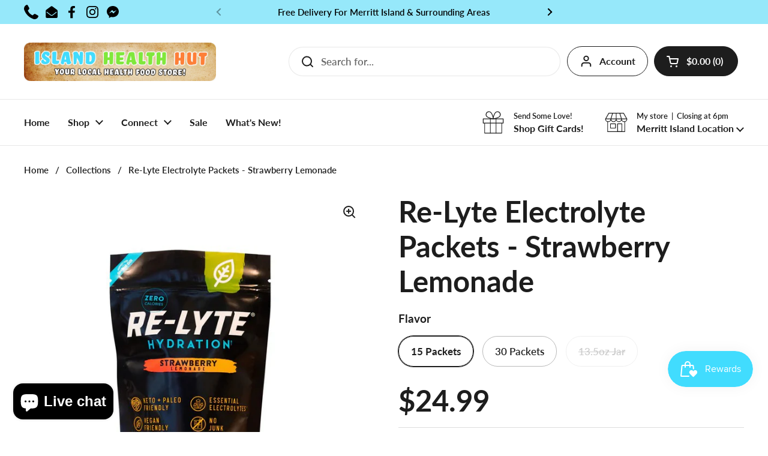

--- FILE ---
content_type: text/css
request_url: https://cdn.shopify.com/extensions/019b8ecc-b50e-77ae-9102-1c030f18e011/prod-customizer-staging-44/assets/shopstorm-apps.css
body_size: 1220
content:
.product-customizer-options .option-type-checkbox_group ul,
.product-customizer-options .option-type-radio ul {
  list-style-type: none;
  margin: 0;
  padding: 0;
}

.product-customizer-options .option-type-checkbox_group ul li,
.product-customizer-options .option-type-radio ul li {
  list-style-type: none;
}

.product-customizer-options .option-type-checkbox_group ul input,
.product-customizer-options .option-type-radio ul input,
.product-customizer-options .option-type-checkbox_group ul label,
.product-customizer-options .option-type-radio ul label {
  display: inline;
}

.product-customizer-options .option-type-radio ul input {
  -webkit-appearance: radio;
}

.product-customizer-options .option-type-checkbox input,
.product-customizer-options .option-type-checkbox>div,
.product-customizer-options .option-type-checkbox label {
  display: inline;
}

.product-customizer-options .product-customizer-option-description {
  font-size: 90%;
}

.product-customizer-options .option-required label::after {
  color: #ff5d5d;
  content: " *";
}

.product-customizer-options .option-type-radio ul li label::after {
  color: initial;
  content: initial;
}

.product-customizer-customizations-total,
.product-customizer-selections-message {
  color: #555;
  opacity: 0.7;
}

/* Custom Swatch Dropdown */
.product-customizer-swatch-wrapper {
  position: relative;
  user-select: none;
}

.product-customizer-swatch-container {
  position: relative;
  display: flex;
  flex-direction: column;
}

.product-customizer-swatch__trigger {
  position: relative;
  display: flex;
  align-items: center;
  justify-content: space-between;
  padding: 0 22px;
  font-weight: 400;
  color: #3b3b3b;
  height: 32px;
  line-height: 60px;
  background: #fff;
  cursor: pointer;
  border: 1px solid rgba(0, 0, 0, 0.15);
  border-radius: 2px;
}

.product-customizer-swatch__trigger span {
  white-space: nowrap;
  text-overflow: ellipsis;
  overflow: hidden;
}

.product-customizer-swatches {
  position: absolute;
  display: block;
  top: 100%;
  left: 0;
  right: 0;
  border: 1px solid rgba(0, 0, 0, 0.15);
  border-bottom-left-radius: 2px;
  border-bottom-right-radius: 2px;
  border-top: 0;
  background: #fff;
  transition: all 0.5s;
  opacity: 0;
  visibility: hidden;
  pointer-events: none;
  z-index: 2;
}

.product-customizer-swatch-container.open .product-customizer-swatches {
  opacity: 1;
  visibility: visible;
  pointer-events: all;
}

.product-customizer-swatch {
  width: auto;
  position: relative;
  display: block;
  padding: 0 22px;
  font-weight: 300;
  color: #3b3b3b;
  line-height: 40px;
  cursor: pointer;
  transition: all 0.5s;
}

.product-customizer-swatch:hover {
  cursor: pointer;
  background-color: #b2b2b2;
}

.product-customizer-swatch.selected {
  color: #fff;
  background-color: #305c91;
}

.product-customizer-arrow {
  position: relative;
  height: 15px;
  width: 15px;
}

.product-customizer-arrow::before {
  content: "\025BC";
  position: absolute;
  bottom: 25px;
  right: -13px;
  height: 100%;
  transition: all 0.5s;
  font-size: 10px;
}

.open .product-customizer-arrow::before {
  position: absolute;
  bottom: -21px;
  right: -13px;
  height: 100%;
  transition: all 0.5s;
  font-size: 10px;
  transform: scaleY(-1);
}

.main-content {
  overflow: visible;
}

/* Custom Font Selector */
.font-select * {
  -webkit-box-sizing: border-box;
  box-sizing: border-box;
}

.font-select {
  font-size: 16px;
  width: 100%;
  position: relative;
  display: inline-block;
}

.font-select .fs-drop {
  position: absolute;
  top: 38px;
  left: 0;
  z-index: 999;
  background: #fff;
  color: #000;
  width: 100%;
  border: 1px solid #aaa;
  border-top: 0;
  box-shadow: 0 4px 5px rgba(0, 0, 0, 0.15);
  border-radius: 0 0 4px 4px;
}

.font-select>span {
  outline: 0;
  border-radius: 0.25rem;
  border: 1px solid #ced4da;
  display: block;
  overflow: hidden;
  white-space: nowrap;
  text-overflow: ellipsis;
  height: 38px;
  line-height: 32px;
  padding: 3px 8px;
  color: #444;
  background: #fff url("data:image/svg+xml, %3csvg xmlns='http://www.w3.org / 2000/svg' viewBox='0 0 4 5'%3e%3cpath fill='%23303030' d='M2 0L0 2h4zm0 5L0 3h4z'/%3e%3c/svg%3e") no-repeat right 0.75rem center/8px 10px;
  -webkit-user-select: none;
  -moz-user-select: none;
  -ms-user-select: none;
  user-select: none;
}

.font-select-active>span {
  background-color: #eee;
  border-bottom-left-radius: 0;
  border-bottom-right-radius: 0;
}

.font-select .fs-results {
  max-height: 190px;
  overflow-x: hidden;
  overflow-y: auto;
  margin: 0;
  padding: 0;
}

.font-select .fs-results li {
  line-height: 80%;
  padding: 8px;
  margin: 0;
  list-style: none;
  font-size: 18px;
  white-space: nowrap;
}

.font-select .fs-results li.active {
  background-color: #3875d7;
  color: #fff;
  cursor: pointer;
}

.font-select .fs-search {
  border-bottom: 1px solid #aaa;
  padding: 4px;
}

.font-select .fs-search input {
  padding: 7px;
  width: 100%;
  border: 1px solid #aaa;
  font: 16px Helvetica, Sans-serif;
  box-shadow: inset 0 1px 3px rgba(0, 0, 0, 0.06);
  border-radius: 0.1875rem;
}

/* Image Preview */
.product-customizer-preview {
  padding: 10px 0;
}

.product-customizer-cart-preview {
  height: 100px;
  max-width: 150px;
}

/* CSS Fix for Checkbox/Radio options */
.product-customizer-options .product-customizer-option.option-type-checkbox input,
.product-customizer-options .product-customizer-option.option-type-checkbox_group input,
.product-customizer-options .product-customizer-option.option-type-radio input {
  vertical-align: middle;
  height: auto;
  min-height: unset;
}

/*** 356A192B7913B04C54574D18C28D46E6395428AB */
.product-customizer-option {
  width: 100%;
  padding: 0 5px 10px 0;
}

.product-customizer-option input[type="radio"],
.product-customizer-option input[type="checkbox"] {
  min-height: unset;
}

.product-customizer-option select,
.product-customizer-option textarea,
.product-customizer-option input[type="text"],
.product-customizer-option input[type="file"] {
  width: 100%;
}

.product-customizer-option .product-customizer-upswatch-wrapper ul {
  width: 100%;
}

.product-customizer-option .product-customizer-upswatch-wrapper ul li {
  display: flex;
  align-items: center;
  width: 100%;
  cursor: pointer;
}

.product-customizer-option .product-customizer-upswatch-wrapper ul li input[type="checkbox"] {
  position: absolute;
  opacity: 0;
}

.product-customizer-option .product-customizer-upswatch-wrapper ul li label {
  display: flex;
  align-items: center;
  width: 100%;
}

.product-customizer-option .product-customizer-upswatch-wrapper ul li label picture {
  width: 50px;
  height: 50px;
  display: flex;
  flex: 0 0 50px;
  box-shadow: 1px 1px 3px #aaa;
  margin: 4px 10px 4px 5px;
  border-radius: 0.3em;
  overflow: hidden;
}

.product-customizer-option .product-customizer-upswatch-wrapper ul li.selected {
  border: 2px solid #aa9f9f !important;
  box-shadow: 2px 2px 10px #aa9f9f;
}

.product-customizer-option .product-customizer-upswatch-wrapper ul li label picture img {
  object-fit: cover;
  width: 50px;
  height: 50px;
}

.product-customizer-option .product-customizer-upswatch-wrapper ul li label .option-value {
  margin-left: 5px;
}

.product-customizer-option .product-customizer-upswatch-wrapper ul li label .option-price {
  margin-left: 10px;
}

.product-customizer-option .product-customizer-upswatch-wrapper ul li input[type="checkbox"]:checked+label picture {
  border: solid 3px black;
}

.product-customizer-option .product-customizer-upswatch-wrapper ul li input[type="checkbox"]:checked+label picture img {
  margin-top: -3px;
}

.product-customizer-customizations-total {
  width: 100%;
}

.product-customizer-loading {
  text-align: center;
}

.product-customizer-hidden {
  display: none;
}

.product-customizer-option.option-type-font .selected-font {
  display: block !important;
  padding: 5px 10px;
  margin-left: 0 !important;
  border: 1px solid #d1d1d1;
  cursor: pointer;
}

.product-customizer-option.option-type-font .selected-font .product-customizer-arrow {
  top: 5px;
  float: right;
}

.product-customizer-option.option-type-font .selected-font.opened .product-customizer-arrow:before {
  transform: scaleY(-1);
}

.product-customizer-option.option-type-font .fonts-list {
  border: 1px solid #d1d1d1;
  max-height: 200px;
  overflow-y: auto;
  width: 100%;
  position: absolute;
  background: white;
  z-index: 2;
}

.product-customizer-option.option-type-font .fonts-list .font {
  padding: 5px 10px 5px 5px;
  cursor: pointer;
  margin: 10px 0;
  border-left: 3px solid rgba(0, 0, 0, 0);
}

.product-customizer-option.option-type-font .fonts-list .font .preview {
  float: right;
}

.product-customizer-option.option-type-font .fonts-list .font .preview a {
  padding: 5px;
  border: 1px solid gray;
  font-size: 13px;
  color: black;
  text-decoration: none;
}

.product-customizer-option.option-type-font .fonts-list .font:hover,
.product-customizer-option.option-type-font .fonts-list .font.selected {
  border-left-color: #606060;
  font-weight: bold;
}

.product-customizer-option.option-type-font .fonts-list .font,
.product-customizer-option.option-type-font .fonts-list .font.selected .value {
  font-weight: bold;
}

/* Setup Wizard */
body.aswm-theme-customize-mode #aswm.aswm-increase-height~#aswm-actions {
  top: calc(100% - 520px) !important;
}

body.aswm-theme-customize-mode #aswm.aswm-increase-height~#aswm-actions-menu {
  top: calc(100% - 520px) !important;
}

body.aswm-theme-customize-mode .aswm-increase-height {
  height: 600px !important;
  top: calc(100% - 520px) !important;
}

body.aswm-theme-customize-mode .aswm-increase-height #aswm-content {
  height: 81% !important;
}

body.aswm-theme-customize-mode .aswm-increase-height #aswm-inner-content {
  height: 78% !important;
}

body.aswm-theme-customize-mode #aswm-sys-msg-out:not(.aswm-hidden)+#aswm-inner-content {
  overflow: auto !important;
}

.product-customizer-option .product-customizer-upswatch-wrapper ul {
  padding-inline-start: 0px !important;
}

.product-customizer-option .product-customizer-upswatch-wrapper ul li label picture {
  display: flex !important;
  width: 50px !important;
}

.product-customizer-option .product-customizer-upswatch-wrapper ul li label .option-price {
  display: inline-block !important;
  padding: 0px !important;
}

--- FILE ---
content_type: text/javascript; charset=utf-8
request_url: https://islandhealthhut.com/products/re-lyte-electrolyte-packets.js?currency=USD&country=US
body_size: 1272
content:
{"id":8213368209709,"title":"Re-Lyte Electrolyte Packets - Strawberry Lemonade","handle":"re-lyte-electrolyte-packets","description":"\u003cp\u003eRedmond Re-Lyte Hydration was developed with a team of healthcare \u0026amp; fitness experts who were determined to create an effective, refreshing hydration mix that you can feel good about drinking daily. Designed to support any and every lifestyle, this sugar-free blend of Redmond Real Salt and essential electrolytes contains everything you need to hydrate better, so you feel better.\u003c\/p\u003e\n\u003cul\u003e\n\u003cli\u003eZero calories\u003c\/li\u003e\n\u003cli\u003eMixes easily\u003c\/li\u003e\n\u003cli\u003eOptimal electrolyte ratio\u003c\/li\u003e\n\u003cli\u003eDelicious taste\u003c\/li\u003e\n\u003c\/ul\u003e","published_at":"2023-03-06T14:02:48-05:00","created_at":"2023-03-06T14:02:48-05:00","vendor":"Redmond","type":"Powdered Drink Mix","tags":[],"price":2499,"price_min":2499,"price_max":4199,"available":true,"price_varies":true,"compare_at_price":null,"compare_at_price_min":0,"compare_at_price_max":0,"compare_at_price_varies":false,"variants":[{"id":48028156330285,"title":"15 Packets","option1":"15 Packets","option2":null,"option3":null,"sku":null,"requires_shipping":true,"taxable":false,"featured_image":null,"available":true,"name":"Re-Lyte Electrolyte Packets - Strawberry Lemonade - 15 Packets","public_title":"15 Packets","options":["15 Packets"],"price":2499,"weight":230,"compare_at_price":null,"inventory_management":"shopify","barcode":"","requires_selling_plan":false,"selling_plan_allocations":[]},{"id":44669067002157,"title":"30 Packets","option1":"30 Packets","option2":null,"option3":null,"sku":"18788108580","requires_shipping":true,"taxable":false,"featured_image":{"id":50174950048045,"product_id":8213368209709,"position":1,"created_at":"2025-01-09T11:09:34-05:00","updated_at":"2025-06-18T13:05:43-04:00","alt":"Re - Lyte Electrolyte Packets - Island Health Hut","width":740,"height":740,"src":"https:\/\/cdn.shopify.com\/s\/files\/1\/0684\/5202\/4621\/files\/re-lyte-electrolyte-packets-187571.webp?v=1750266343","variant_ids":[44669067002157]},"available":true,"name":"Re-Lyte Electrolyte Packets - Strawberry Lemonade - 30 Packets","public_title":"30 Packets","options":["30 Packets"],"price":4199,"weight":227,"compare_at_price":null,"inventory_management":"shopify","barcode":"18788108580","featured_media":{"alt":"Re - Lyte Electrolyte Packets - Island Health Hut","id":41947224801581,"position":1,"preview_image":{"aspect_ratio":1.0,"height":740,"width":740,"src":"https:\/\/cdn.shopify.com\/s\/files\/1\/0684\/5202\/4621\/files\/re-lyte-electrolyte-packets-187571.webp?v=1750266343"}},"requires_selling_plan":false,"selling_plan_allocations":[]},{"id":48028156363053,"title":"13.5oz Jar","option1":"13.5oz Jar","option2":null,"option3":null,"sku":"018788103325","requires_shipping":true,"taxable":false,"featured_image":null,"available":false,"name":"Re-Lyte Electrolyte Packets - Strawberry Lemonade - 13.5oz Jar","public_title":"13.5oz Jar","options":["13.5oz Jar"],"price":3899,"weight":227,"compare_at_price":null,"inventory_management":"shopify","barcode":"018788103325","requires_selling_plan":false,"selling_plan_allocations":[]}],"images":["\/\/cdn.shopify.com\/s\/files\/1\/0684\/5202\/4621\/files\/re-lyte-electrolyte-packets-187571.webp?v=1750266343","\/\/cdn.shopify.com\/s\/files\/1\/0684\/5202\/4621\/files\/re-lyte-electrolyte-packets-322133.webp?v=1755982163","\/\/cdn.shopify.com\/s\/files\/1\/0684\/5202\/4621\/files\/re-lyte-electrolyte-packets-346774.webp?v=1755982163","\/\/cdn.shopify.com\/s\/files\/1\/0684\/5202\/4621\/files\/re-lyte-electrolyte-packets-412999.webp?v=1755982132"],"featured_image":"\/\/cdn.shopify.com\/s\/files\/1\/0684\/5202\/4621\/files\/re-lyte-electrolyte-packets-187571.webp?v=1750266343","options":[{"name":"Flavor","position":1,"values":["15 Packets","30 Packets","13.5oz Jar"]}],"url":"\/products\/re-lyte-electrolyte-packets","media":[{"alt":"Re - Lyte Electrolyte Packets - Island Health Hut","id":41947224801581,"position":1,"preview_image":{"aspect_ratio":1.0,"height":740,"width":740,"src":"https:\/\/cdn.shopify.com\/s\/files\/1\/0684\/5202\/4621\/files\/re-lyte-electrolyte-packets-187571.webp?v=1750266343"},"aspect_ratio":1.0,"height":740,"media_type":"image","src":"https:\/\/cdn.shopify.com\/s\/files\/1\/0684\/5202\/4621\/files\/re-lyte-electrolyte-packets-187571.webp?v=1750266343","width":740},{"alt":"Re - Lyte Electrolyte Packets - Island Health Hut","id":41947258159405,"position":2,"preview_image":{"aspect_ratio":1.0,"height":600,"width":600,"src":"https:\/\/cdn.shopify.com\/s\/files\/1\/0684\/5202\/4621\/files\/re-lyte-electrolyte-packets-322133.webp?v=1755982163"},"aspect_ratio":1.0,"height":600,"media_type":"image","src":"https:\/\/cdn.shopify.com\/s\/files\/1\/0684\/5202\/4621\/files\/re-lyte-electrolyte-packets-322133.webp?v=1755982163","width":600},{"alt":"Re - Lyte Electrolyte Packets - Island Health Hut","id":41947259502893,"position":3,"preview_image":{"aspect_ratio":1.0,"height":600,"width":600,"src":"https:\/\/cdn.shopify.com\/s\/files\/1\/0684\/5202\/4621\/files\/re-lyte-electrolyte-packets-346774.webp?v=1755982163"},"aspect_ratio":1.0,"height":600,"media_type":"image","src":"https:\/\/cdn.shopify.com\/s\/files\/1\/0684\/5202\/4621\/files\/re-lyte-electrolyte-packets-346774.webp?v=1755982163","width":600},{"alt":"Re - Lyte Electrolyte Packets - Island Health Hut","id":41947262157101,"position":4,"preview_image":{"aspect_ratio":1.0,"height":600,"width":600,"src":"https:\/\/cdn.shopify.com\/s\/files\/1\/0684\/5202\/4621\/files\/re-lyte-electrolyte-packets-412999.webp?v=1755982132"},"aspect_ratio":1.0,"height":600,"media_type":"image","src":"https:\/\/cdn.shopify.com\/s\/files\/1\/0684\/5202\/4621\/files\/re-lyte-electrolyte-packets-412999.webp?v=1755982132","width":600}],"requires_selling_plan":false,"selling_plan_groups":[]}

--- FILE ---
content_type: application/x-javascript; charset=utf-8
request_url: https://bundler.nice-team.net/app/shop/status/island-health-hut-8790.myshopify.com.js?1768245273
body_size: -180
content:
var bundler_settings_updated='1759258935';